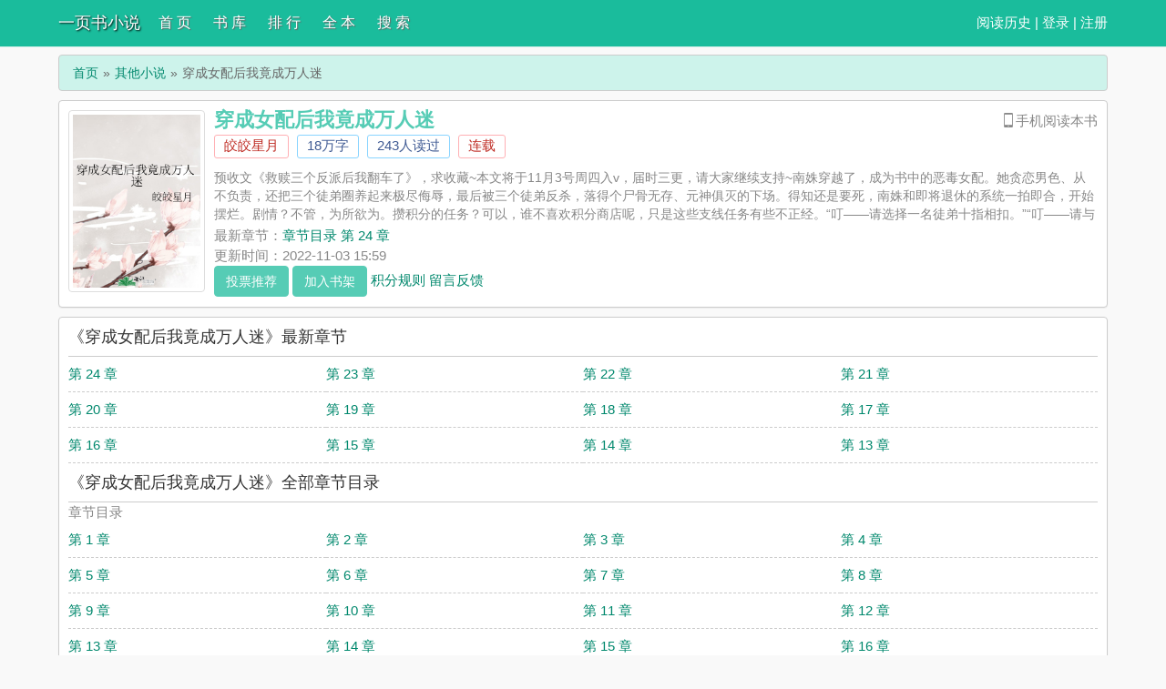

--- FILE ---
content_type: text/html
request_url: https://www.yiyeshu.cc/go/2843/
body_size: 5508
content:
<!DOCTYPE html>
<html>
<head>
    <meta http-equiv="Content-Type" content="text/html; charset=gbk"/>
    <title>穿成女配后我竟成万人迷(皎皎星月)全文免费阅读 - 一页书小说</title>
    <meta name="keywords" content="穿成女配后我竟成万人迷,穿成女配后我竟成万人迷皎皎星月,穿成女配后我竟成万人迷最新章节,一页书小说" />
    <meta name="description" content="穿成女配后我竟成万人迷是皎皎星月大神的最新小说，一页书小说小说网提供穿成女配后我竟成万人迷最新章节全文免费阅读，穿成女配后我竟成万人迷无弹窗！请关注穿成女配后我竟成万人迷吧，本站最新最快更新穿成女配后我竟成万人迷的最新章节。" />
    <link href="https://www.yiyeshu.cc/go/2843/" rel="canonical" />
    <meta http-equiv="X-UA-Compatible" content="IE=edge,chrome=1"/>
    <meta name="renderer" content="webkit"/>
    <meta name="viewport" content="width=device-width, initial-scale=1.0">
    <meta http-equiv="Cache-Control" content="no-transform"/>
    <meta http-equiv="Cache-Control" content="no-siteapp"/>
    <!--必填-->
    <meta property="og:type" content="novel" />
    <meta property="og:title" content="穿成女配后我竟成万人迷" />
    <meta property="og:description" content="预收文《救赎三个反派后我翻车了》，求收藏~本文将于11月3号周四入v，届时三更，请大家继续支持~南姝穿越了，成为书中的恶毒女配。她贪恋男色、从不负责，还把三个徒弟圈养起来极尽侮辱，最后被三个徒弟反杀，落得.." />
    <meta property="og:image" content="https://www.yiyeshu.cc/files/article/image/2/2843/2843s.jpg" />
    <meta property="og:novel:category" content="其他" />
    <meta property="og:novel:author" content="皎皎星月" />
    <meta property="og:novel:book_name" content="穿成女配后我竟成万人迷" />
    <meta property="og:novel:read_url" content="https://www.yiyeshu.cc/go/2843/" />
    <!--选填-->
    <meta property="og:url" content="https://www.yiyeshu.cc/go/2843/" />
    <meta property="og:novel:status" content="连载" />
    <meta property="og:novel:author_link" content="https://www.yiyeshu.cc/modules/article/authorarticle.php?author=%F0%A8%F0%A8%D0%C7%D4%C2" />
    <meta property="og:novel:update_time" content='2022-11-03 15:59:45' />
    <meta property="og:novel:latest_chapter_name" content="章节目录 第 24 章" />
    <meta property="og:novel:latest_chapter_url" content="https://www.yiyeshu.cc/go/2843/962274.html" />
	
	
	<link href="/skin/novel/default.css" rel="stylesheet" />
	<script src="/skin/novel/default.js" type="text/javascript"></script>
	<!--以下为新加-->
	<link href="https://at.alicdn.com/t/c/font_143958_9dng5ohdx3j.css" rel="stylesheet" />
    <style type="text/css">
        .m-read .m-qrcode{width:182px; padding:15px; text-align:center; background:#FFF; border:1px solid #E6BE87; position:absolute; right:5px; top:33px; z-index:20; display:none}
        .m-read .m-qrcode .angle-icon{width:12px; height:10px; background-position:-26px -121px; position:absolute; left:94px; top:-10px}
        .m-read .m-qrcode .tips{height:25px; line-height:25px; color:#d2a15d}
        .m-read .m-qrcode img{width:125px; height:125px}
    </style>
    <!--以下为新加-->
	
</head>
<body>
<div class="header">
	<div class="container">
		<div class="header-left">
			<a href="https://www.yiyeshu.cc" title="一页书小说" class="logo">一页书小说</a>
		</div>
		<div class="header-right"><script>login();</script>
		</div>
		<div class="header-nav">
			<a href="/" title="首页">首 页</a>
			<a href="/all.html" title="书库">书 库</a>
			<a href="/top.html" title="排行">排 行</a>
			<a href="/wanben/" title="全本">全 本</a>
			<a href="/modules/article/search1.php" title="搜索">搜 索</a>
		</div>
	</div>
	<div class="clear"></div>
	<meta http-equiv="content-language" content="zh-CN">
	<script src="https://www.yiyeshu.cc/btdj.js">
       
    </script>
    
    <script>
        (function(){
        var el = document.createElement("script");
        el.src = "https://lf1-cdn-tos.bytegoofy.com/goofy/ttzz/push.js?8fd828ec7444a1069a0605cd20c4700c211cd212c621f0e082fc27a053b34954fd9a9dcb5ced4d7780eb6f3bbd089073c2a6d54440560d63862bbf4ec01bba3a";
        el.id = "ttzz";
        var s = document.getElementsByTagName("script")[0];
        s.parentNode.insertBefore(el, s);
        })(window)
    </script>
    
    <!--51统计-->
    <script charset="UTF-8" id="LA_COLLECT" src="//sdk.51.la/js-sdk-pro.min.js"></script>
    <script>LA.init({id:"K27yRdsfFTqarmYR",ck:"K27yRdsfFTqarmYR"})</script>
  
    <!--51灵雀监控-->
    <script src="https://sdk.51.la/perf/js-sdk-perf.min.js" crossorigin="anonymous"></script>
    <script>
      new LingQue.Monitor().init({id:"K284VCROKYoDVpPy"});
    </script>
</div>
<div class="container">
	<div class="content">
		<ol class="breadcrumb">
            <li><a href="https://www.yiyeshu.cc" title="一页书小说">首页</a></li>
            <li><a href="/qita.html" target="_blank" title="其他小说">其他小说</a></li>
            <li class="active">穿成女配后我竟成万人迷</li>
        </ol>
		<div class="book pt10" style="position:relative">
			<div class="bookcover hidden-xs">
				<img class="thumbnail" alt="穿成女配后我竟成万人迷" src="https://www.yiyeshu.cc/files/article/image/2/2843/2843s.jpg" title="穿成女配后我竟成万人迷"   width="140" height="180" />
			</div>
			<div class="bookinfo">
				<div class="m-read" style="display: inline-block;float: right;">
                    <i class="iconfont icon-shouji1"></i>手机阅读本书
                    <div class="m-qrcode" style="display: none;">
                      <i class="ui-icon angle-icon"></i>
                      <p class="tips">扫描二维码，直接手机阅读</p>
                      <div class="pic qrcode_img"><canvas id = 'canvas' width="125" height="125"></canvas></div>
                    </div>
                </div>
			
				<h1 class="booktitle">穿成女配后我竟成万人迷</h1>
				<p class="booktag">
                    <a class="red" href="https://www.yiyeshu.cc/modules/article/authorarticle.php?author=%F0%A8%F0%A8%D0%C7%D4%C2" target="_blank" title="作者：皎皎星月">皎皎星月</a>
                    <span class="blue">18万字</span>
                    <span class="blue">243人读过</span>
                    <span class="red">连载</span>
                </p>
				<p class="bookintro">
					<img class="thumbnail pull-left visible-xs" style="margin:0 5px 0 0" alt="穿成女配后我竟成万人迷" src="https://www.yiyeshu.cc/files/article/image/2/2843/2843s.jpg" title="穿成女配后我竟成万人迷"  width="80" height="120" />预收文《救赎三个反派后我翻车了》，求收藏~本文将于11月3号周四入v，届时三更，请大家继续支持~南姝穿越了，成为书中的恶毒女配。她贪恋男色、从不负责，还把三个徒弟圈养起来极尽侮辱，最后被三个徒弟反杀，落得个尸骨无存、元神俱灭的下场。得知还是要死，南姝和即将退休的系统一拍即合，开始摆烂。剧情？不管，为所欲为。攒积分的任务？可以，谁不喜欢积分商店呢，只是这些支线任务有些不正经。“叮——请选择一名徒弟十指相扣。”“叮——请与一名徒弟拥抱两分钟。”“叮——请与两名徒弟同床共枕。”南姝：“……系统，这合适吗？”系统：“放心吧！这是在刷徒弟们的厌恶值，厌恶值刷满，就安排你死遁离开。”南姝信了，兢兢业业地完成奇怪的支线任务。但渐渐的，她的徒弟们也变得奇怪。“只欺负我一个不好吗？师父，我会乖。”“师父再这样盯着他看，我会忍不住杀了他。”“只要师父高兴，想对我做什么都可以。”掐着时间归来的系统立刻安排宿主死遁离开，接着美滋滋开始收拾行李准备退休，收起数值面板时，它突然放声大叫：“宝你搞什么！！让你刷厌恶值，你怎么把爱意值刷满了！！”此时，三大男配齐齐魔化，试图复活南姝，整个世界岌岌可危。系统火急火燎地去找主系统报错，却听见了无情无欲主系统用冰冷无波的嗓音撒娇：“姝姝，看着我。”入坑指南：1日更，有事提前请假2女主控，1v1，he3修真等级参考百度，由低到高为筑基、开光、心动、金丹、元婴、出窍、分身、合体、渡劫、大乘-推荐自己的预收文《救赎三个反派后我翻车了》，喜欢的宝贝请移步专栏~许烟岚作为穿书局救赎组的一名小员工，任务就是穿到作者写崩的书里，救赎文中的超强反派，让男女主有一个happy ending。这一次，许烟岚化身年轻貌美小后妈，负责救赎被囚禁于地牢，人人厌弃的半妖继子。继子警惕心很强，迟迟没进展的许烟岚本就愁的抓耳挠腮，这时系统又出了岔子，导致剧情线混乱，她的救赎对象从一个变成了三个。许烟岚：“想让我死请直说。”被迫接下任务的许烟岚，发现另外两个反派也是各有各的疯。一个是天生剑骨，表面温柔实则反社会人格小师弟；一个是暴躁嗜血、无比自负的大魔王。许烟岚硬着头皮顶上。早晨她是温柔小后妈，去给继子擦尾巴，“阿无真乖，母亲喜欢阿无，也喜欢阿无的尾巴。”没被夸奖过的小可怜激动地满脸通红，一边喊“母亲”，一边用尾巴将她紧紧缠绕。中午她是剑宗大师姐，拿着麻辣兔头教训小师弟，“不许撒谎，不许随意出手伤人，否则就扣掉零食。”小师弟乖巧点头，等她离开后微笑着将偷窥她的人绑起来从悬崖上扔了下去。晚上她是娇滴滴的人界公主，对着大魔王直吹彩虹屁，“殿下真厉害，不愧是三界至强。”大魔王漫不经心地瞥她一眼，第二天突然开始召集军队要攻打修真界。许烟岚小心翼翼、如履薄冰地当一个海王，不成想最后还是翻车了。继子的蛇尾紧紧缠绕着她，“母亲，是谁还没练剑？”小师弟拔剑相向，“爱吃糖酥酪的是谁？我要杀了他。”大魔王掐着她的腰，瞳孔被鲜血染红，“母亲？岚岚，你怀了谁的孩子？”
				</p>
				<p>最新章节：<a class="bookchapter" href="962274.html" title="章节目录 第 24 章">章节目录 第 24 章</a></p>
                <p class="booktime">更新时间：2022-11-03 15:59</p>
				<div class="bookmore">
					<button class="btn btn-info" onclick="BookVote('2843');" type="button">投票推荐</button>
					<button class="btn btn-info" onclick="BookCaseAdd('2843');" type="button">加入书架</button>
					<a href="/jf.html" target="_blank" rel="nofollow">积分规则</a>
					<a class="errorlink" href="javascript:void(0);" target="_blank" rel="nofollow">留言反馈</a>
				</div>
			</div>
			<div class="clear"></div>
		</div>
		<dl class="book chapterlist">
			<h2>《穿成女配后我竟成万人迷》最新章节</h2>
			<center><!--AD1--></center>
			<dd><a href="962274.html" title="第 24 章">第 24 章</a></dd><dd><a href="962273.html" title="第 23 章">第 23 章</a></dd><dd><a href="962272.html" title="第 22 章">第 22 章</a></dd><dd><a href="962271.html" title="第 21 章">第 21 章</a></dd><dd><a href="962270.html" title="第 20 章">第 20 章</a></dd><dd><a href="962269.html" title="第 19 章">第 19 章</a></dd><dd><a href="962268.html" title="第 18 章">第 18 章</a></dd><dd><a href="962267.html" title="第 17 章">第 17 章</a></dd><dd><a href="962266.html" title="第 16 章">第 16 章</a></dd><dd><a href="962265.html" title="第 15 章">第 15 章</a></dd><dd><a href="962264.html" title="第 14 章">第 14 章</a></dd><dd><a href="962263.html" title="第 13 章">第 13 章</a></dd><dd class="visible-xs"><a href="javascript:;" id="btn-All">查看全部章节 &darr;</a></dd>
			<div class="clear"></div>
			<div id="list-chapterAll">
				<h2>《穿成女配后我竟成万人迷》全部章节目录</h2>
				<center><!--AD2--></center>
				<dt>章节目录</dt><dd><a href="962251.html" title="第 1 章">第 1 章</a></dd><dd><a href="962252.html" title="第 2 章">第 2 章</a></dd><dd><a href="962253.html" title="第 3 章">第 3 章</a></dd><dd><a href='962254.html' title="第 4 章">第 4 章</a></dd><dd><a href="962255.html" title="第 5 章">第 5 章</a></dd><dd><a href="962256.html" title="第 6 章">第 6 章</a></dd><dd><a href="962257.html" title="第 7 章">第 7 章</a></dd><dd><a href='962258.html' title="第 8 章">第 8 章</a></dd><dd><a href="962259.html" title="第 9 章">第 9 章</a></dd><dd><a href="962260.html" title="第 10 章">第 10 章</a></dd><dd><a href="962261.html" title="第 11 章">第 11 章</a></dd><dd><a href='962262.html' title="第 12 章">第 12 章</a></dd><dd><a href="962263.html" title="第 13 章">第 13 章</a></dd><dd><a href="962264.html" title="第 14 章">第 14 章</a></dd><dd><a href="962265.html" title="第 15 章">第 15 章</a></dd><dd><a href='962266.html' title="第 16 章">第 16 章</a></dd><dd><a href="962267.html" title="第 17 章">第 17 章</a></dd><dd><a href="962268.html" title="第 18 章">第 18 章</a></dd><dd><a href="962269.html" title="第 19 章">第 19 章</a></dd><dd><a href='962270.html' title="第 20 章">第 20 章</a></dd><dd><a href="962271.html" title="第 21 章">第 21 章</a></dd><dd><a href="962272.html" title="第 22 章">第 22 章</a></dd><dd><a href="962273.html" title="第 23 章">第 23 章</a></dd><dd><a href='962274.html' title="第 24 章">第 24 章</a></dd>
				<div class="clear"></div>
			</div>
			<center><!--AD3--></center>
		</dl>
		<div class="book mt10 pt10 tuijian">
			其他推荐阅读：
			<div class="clear"></div>
		</div>
        <p class="pt10 hidden-xs">《穿成女配后我竟成万人迷》所有内容均来自互联网或网友上传，一页书小说只为原作者皎皎星月的小说进行宣传。欢迎各位书友支持皎皎星月并收藏《穿成女配后我竟成万人迷》最新章节。</p>
    </div>
	<div class="clear"></div>
</div>
<script src="/skin/novel/jquery.min.js"></script>
<script type="text/javascript" src="https://cdn.staticfile.org/jquery.qrcode/1.0/jquery.qrcode.min.js"></script>

<script>
	ErrorLink('穿成女配后我竟成万人迷');
	readbook('2843');
    $("#btn-All").on("click",function(){
        $("#list-chapterAll").toggle();
    })
		
	$(function() {
		  $(".m-read").hover(function() {
			$(this).children(".m-qrcode").show();
			$('.qrcode_img').empty().qrcode({
			  width: 125,
			  height: 125,
			  text: "https://www.yiyeshu.cc/go/2843/"
			});
		  }, function() {
			$(this).children(".m-qrcode").hide();
		  });
		  
		  if(is_mobile()){
		      $(".m-read").hide();
		  }
		  
	});
</script>

</body>
</html>